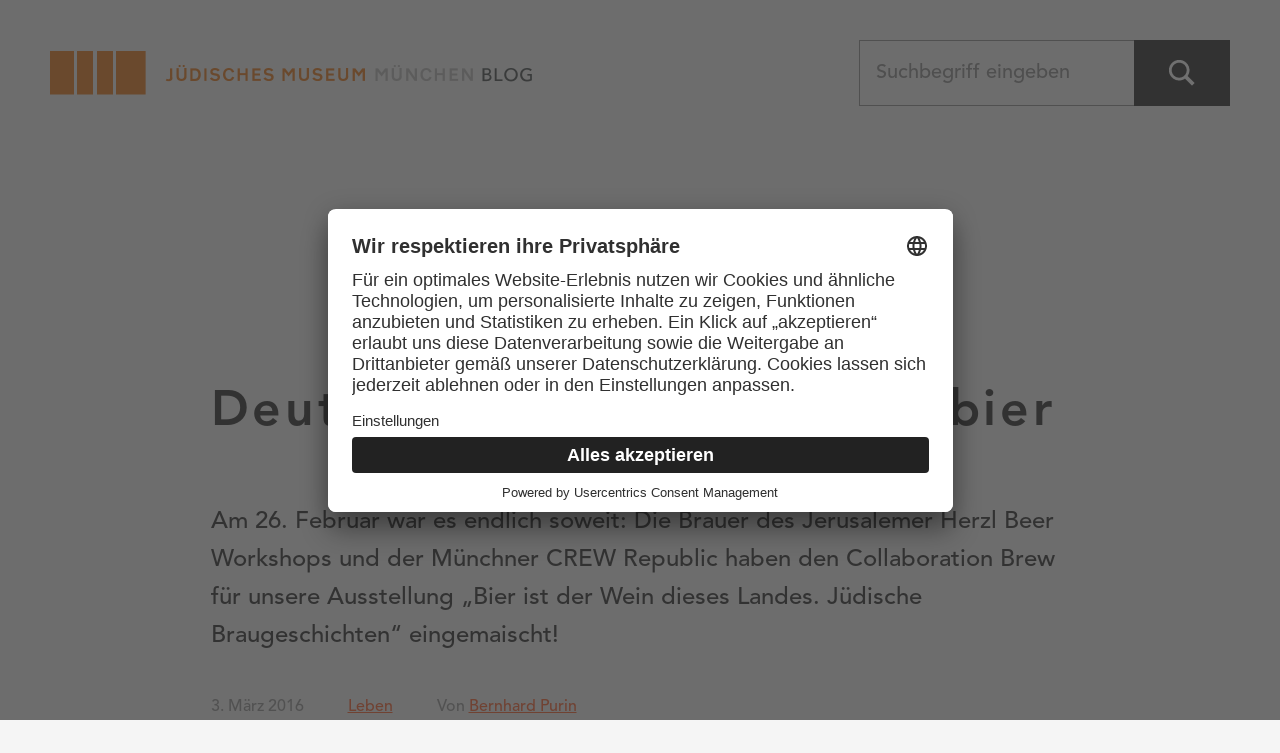

--- FILE ---
content_type: text/html; charset=UTF-8
request_url: https://blog.juedisches-museum-muenchen.de/deutsch-israelisches-dampfbier/
body_size: 14663
content:
<!DOCTYPE html>
<html lang="de-DE">


<head><style>img.lazy{min-height:1px}</style><link href="https://blog.juedisches-museum-muenchen.de/wp-content/plugins/w3-total-cache/pub/js/lazyload.min.js" as="script">
	
<!--
/**
* @license
* MyFonts Webfont Build ID 127281
*
* The fonts listed in this notice are subject to the End User License
* Agreement(s) entered into by the website owner. All other parties are
* explicitly restricted from using the Licensed Webfonts(s).
*
* You may obtain a valid license from one of MyFonts official sites.
* http://www.fonts.com
* http://www.myfonts.com
* http://www.linotype.com
*
*/
-->
<link rel="stylesheet" type="text/css" href="https://blog.juedisches-museum-muenchen.de/wp-content/webfont/MyWebfontsKit.css">


<meta charset="UTF-8">
<meta name="viewport" content="width=device-width, initial-scale=1">
<link rel="profile" href="http://gmpg.org/xfn/11">
<title>Deutsch-Israelisches Dampfbier - Blog des Jüdischen Museums München</title>

<!-- The SEO Framework von Sybre Waaijer -->
<meta name="robots" content="max-snippet:-1,max-image-preview:large,max-video-preview:-1" />
<link rel="canonical" href="https://blog.juedisches-museum-muenchen.de/deutsch-israelisches-dampfbier/" />
<meta name="description" content="Am 26. Februar war es endlich soweit: Die Brauer des Jerusalemer Herzl Beer Workshops und der Münchner CREW Republic haben den Collaboration Brew für unsere…" />
<meta property="og:type" content="article" />
<meta property="og:locale" content="de_DE" />
<meta property="og:site_name" content="Blog des Jüdischen Museums München" />
<meta property="og:title" content="Deutsch-Israelisches Dampfbier" />
<meta property="og:description" content="Am 26. Februar war es endlich soweit: Die Brauer des Jerusalemer Herzl Beer Workshops und der Münchner CREW Republic haben den Collaboration Brew für unsere Ausstellung „Bier ist der Wein dieses…" />
<meta property="og:url" content="https://blog.juedisches-museum-muenchen.de/deutsch-israelisches-dampfbier/" />
<meta property="og:image" content="https://blog.juedisches-museum-muenchen.de/wp-content/uploads/collab_brew_web__8.jpg" />
<meta property="og:image:width" content="600" />
<meta property="og:image:height" content="400" />
<meta property="article:published_time" content="2016-03-03" />
<meta name="twitter:card" content="summary" />
<meta name="twitter:site" content="@juedischemuseum" />
<meta name="twitter:title" content="Deutsch-Israelisches Dampfbier" />
<meta name="twitter:description" content="Am 26. Februar war es endlich soweit: Die Brauer des Jerusalemer Herzl Beer Workshops und der Münchner CREW Republic haben den Collaboration Brew für unsere Ausstellung „Bier ist der Wein dieses…" />
<meta name="twitter:image" content="https://blog.juedisches-museum-muenchen.de/wp-content/uploads/collab_brew_web__8.jpg" />
<script type="application/ld+json">{"@context":"https://schema.org","@graph":[{"@type":"WebSite","@id":"https://blog.juedisches-museum-muenchen.de/#/schema/WebSite","url":"https://blog.juedisches-museum-muenchen.de/","name":"Blog des Jüdischen Museums München","alternateName":"Jüdisches Museum München","description":"Jüdische Lebenswelten, Geschichte und Kultur","inLanguage":"de-DE","publisher":{"@type":"Organization","@id":"https://blog.juedisches-museum-muenchen.de/#/schema/Organization","name":"Jüdisches Museum München","url":"https://blog.juedisches-museum-muenchen.de/","logo":{"@type":"ImageObject","url":"https://blog.juedisches-museum-muenchen.de/wp-content/uploads/cropped-jmmblog_logoX2.png","contentUrl":"https://blog.juedisches-museum-muenchen.de/wp-content/uploads/cropped-jmmblog_logoX2.png","width":970,"height":88}}},{"@type":"WebPage","@id":"https://blog.juedisches-museum-muenchen.de/deutsch-israelisches-dampfbier/","url":"https://blog.juedisches-museum-muenchen.de/deutsch-israelisches-dampfbier/","name":"Deutsch-Israelisches Dampfbier - Blog des Jüdischen Museums München","description":"Am 26. Februar war es endlich soweit: Die Brauer des Jerusalemer Herzl Beer Workshops und der Münchner CREW Republic haben den Collaboration Brew für unsere…","inLanguage":"de-DE","isPartOf":{"@id":"https://blog.juedisches-museum-muenchen.de/#/schema/WebSite"},"potentialAction":{"@type":"ReadAction","target":"https://blog.juedisches-museum-muenchen.de/deutsch-israelisches-dampfbier/"},"datePublished":"2016-03-03","dateModified":"2021-11-26","author":{"@type":"Person","@id":"https://blog.juedisches-museum-muenchen.de/#/schema/Person/8a27616057c406a65d471124e5a95068","name":"Bernhard Purin"}}]}</script>
<!-- / The SEO Framework von Sybre Waaijer | 22.09ms meta | 0.32ms boot -->

<link rel="alternate" title="oEmbed (JSON)" type="application/json+oembed" href="https://blog.juedisches-museum-muenchen.de/wp-json/oembed/1.0/embed?url=https%3A%2F%2Fblog.juedisches-museum-muenchen.de%2Fdeutsch-israelisches-dampfbier%2F" />
<link rel="alternate" title="oEmbed (XML)" type="text/xml+oembed" href="https://blog.juedisches-museum-muenchen.de/wp-json/oembed/1.0/embed?url=https%3A%2F%2Fblog.juedisches-museum-muenchen.de%2Fdeutsch-israelisches-dampfbier%2F&#038;format=xml" />
<style id='wp-img-auto-sizes-contain-inline-css'>
img:is([sizes=auto i],[sizes^="auto," i]){contain-intrinsic-size:3000px 1500px}
/*# sourceURL=wp-img-auto-sizes-contain-inline-css */
</style>
<style id='wp-global-styles-inline-css'>
:root{--wp--preset--aspect-ratio--square: 1;--wp--preset--aspect-ratio--4-3: 4/3;--wp--preset--aspect-ratio--3-4: 3/4;--wp--preset--aspect-ratio--3-2: 3/2;--wp--preset--aspect-ratio--2-3: 2/3;--wp--preset--aspect-ratio--16-9: 16/9;--wp--preset--aspect-ratio--9-16: 9/16;--wp--preset--color--black: #000000;--wp--preset--color--cyan-bluish-gray: #abb8c3;--wp--preset--color--white: #ffffff;--wp--preset--color--pale-pink: #f78da7;--wp--preset--color--vivid-red: #cf2e2e;--wp--preset--color--luminous-vivid-orange: #ff6900;--wp--preset--color--luminous-vivid-amber: #fcb900;--wp--preset--color--light-green-cyan: #7bdcb5;--wp--preset--color--vivid-green-cyan: #00d084;--wp--preset--color--pale-cyan-blue: #8ed1fc;--wp--preset--color--vivid-cyan-blue: #0693e3;--wp--preset--color--vivid-purple: #9b51e0;--wp--preset--color--accent: #ff6633;--wp--preset--color--palette-1: #0a0a00;--wp--preset--color--palette-2: #2a2a20;--wp--preset--color--palette-3: #d3a978;--wp--preset--color--palette-4: #f5f0ea;--wp--preset--color--palette-5: #ffffff;--wp--preset--gradient--vivid-cyan-blue-to-vivid-purple: linear-gradient(135deg,rgb(6,147,227) 0%,rgb(155,81,224) 100%);--wp--preset--gradient--light-green-cyan-to-vivid-green-cyan: linear-gradient(135deg,rgb(122,220,180) 0%,rgb(0,208,130) 100%);--wp--preset--gradient--luminous-vivid-amber-to-luminous-vivid-orange: linear-gradient(135deg,rgb(252,185,0) 0%,rgb(255,105,0) 100%);--wp--preset--gradient--luminous-vivid-orange-to-vivid-red: linear-gradient(135deg,rgb(255,105,0) 0%,rgb(207,46,46) 100%);--wp--preset--gradient--very-light-gray-to-cyan-bluish-gray: linear-gradient(135deg,rgb(238,238,238) 0%,rgb(169,184,195) 100%);--wp--preset--gradient--cool-to-warm-spectrum: linear-gradient(135deg,rgb(74,234,220) 0%,rgb(151,120,209) 20%,rgb(207,42,186) 40%,rgb(238,44,130) 60%,rgb(251,105,98) 80%,rgb(254,248,76) 100%);--wp--preset--gradient--blush-light-purple: linear-gradient(135deg,rgb(255,206,236) 0%,rgb(152,150,240) 100%);--wp--preset--gradient--blush-bordeaux: linear-gradient(135deg,rgb(254,205,165) 0%,rgb(254,45,45) 50%,rgb(107,0,62) 100%);--wp--preset--gradient--luminous-dusk: linear-gradient(135deg,rgb(255,203,112) 0%,rgb(199,81,192) 50%,rgb(65,88,208) 100%);--wp--preset--gradient--pale-ocean: linear-gradient(135deg,rgb(255,245,203) 0%,rgb(182,227,212) 50%,rgb(51,167,181) 100%);--wp--preset--gradient--electric-grass: linear-gradient(135deg,rgb(202,248,128) 0%,rgb(113,206,126) 100%);--wp--preset--gradient--midnight: linear-gradient(135deg,rgb(2,3,129) 0%,rgb(40,116,252) 100%);--wp--preset--font-size--small: 16px;--wp--preset--font-size--medium: 20px;--wp--preset--font-size--large: 24px;--wp--preset--font-size--x-large: 42px;--wp--preset--font-size--normal: 20px;--wp--preset--font-size--extra-large: 29px;--wp--preset--font-size--huge: 72px;--wp--preset--spacing--20: 0.44rem;--wp--preset--spacing--30: 0.67rem;--wp--preset--spacing--40: 1rem;--wp--preset--spacing--50: 1.5rem;--wp--preset--spacing--60: 2.25rem;--wp--preset--spacing--70: 3.38rem;--wp--preset--spacing--80: 5.06rem;--wp--preset--shadow--natural: 6px 6px 9px rgba(0, 0, 0, 0.2);--wp--preset--shadow--deep: 12px 12px 50px rgba(0, 0, 0, 0.4);--wp--preset--shadow--sharp: 6px 6px 0px rgba(0, 0, 0, 0.2);--wp--preset--shadow--outlined: 6px 6px 0px -3px rgb(255, 255, 255), 6px 6px rgb(0, 0, 0);--wp--preset--shadow--crisp: 6px 6px 0px rgb(0, 0, 0);}:where(.is-layout-flex){gap: 0.5em;}:where(.is-layout-grid){gap: 0.5em;}:root .is-layout-flex{display: flex;}.is-layout-flex{flex-wrap: wrap;align-items: center;}.is-layout-flex > :is(*, div){margin: 0;}:root .is-layout-grid{display: grid;}.is-layout-grid > :is(*, div){margin: 0;}:where(.wp-block-columns.is-layout-flex){gap: 2em;}:where(.wp-block-columns.is-layout-grid){gap: 2em;}:where(.wp-block-post-template.is-layout-flex){gap: 1.25em;}:where(.wp-block-post-template.is-layout-grid){gap: 1.25em;}.has-black-color{color: var(--wp--preset--color--black);}.has-cyan-bluish-gray-color{color: var(--wp--preset--color--cyan-bluish-gray);}.has-white-color{color: var(--wp--preset--color--white);}.has-pale-pink-color{color: var(--wp--preset--color--pale-pink);}.has-vivid-red-color{color: var(--wp--preset--color--vivid-red);}.has-luminous-vivid-orange-color{color: var(--wp--preset--color--luminous-vivid-orange);}.has-luminous-vivid-amber-color{color: var(--wp--preset--color--luminous-vivid-amber);}.has-light-green-cyan-color{color: var(--wp--preset--color--light-green-cyan);}.has-vivid-green-cyan-color{color: var(--wp--preset--color--vivid-green-cyan);}.has-pale-cyan-blue-color{color: var(--wp--preset--color--pale-cyan-blue);}.has-vivid-cyan-blue-color{color: var(--wp--preset--color--vivid-cyan-blue);}.has-vivid-purple-color{color: var(--wp--preset--color--vivid-purple);}.has-accent-color{color: var(--wp--preset--color--accent);}.has-palette-1-color{color: var(--wp--preset--color--palette-1);}.has-palette-2-color{color: var(--wp--preset--color--palette-2);}.has-palette-3-color{color: var(--wp--preset--color--palette-3);}.has-palette-4-color{color: var(--wp--preset--color--palette-4);}.has-palette-5-color{color: var(--wp--preset--color--palette-5);}.has-black-background-color{background-color: var(--wp--preset--color--black);}.has-cyan-bluish-gray-background-color{background-color: var(--wp--preset--color--cyan-bluish-gray);}.has-white-background-color{background-color: var(--wp--preset--color--white);}.has-pale-pink-background-color{background-color: var(--wp--preset--color--pale-pink);}.has-vivid-red-background-color{background-color: var(--wp--preset--color--vivid-red);}.has-luminous-vivid-orange-background-color{background-color: var(--wp--preset--color--luminous-vivid-orange);}.has-luminous-vivid-amber-background-color{background-color: var(--wp--preset--color--luminous-vivid-amber);}.has-light-green-cyan-background-color{background-color: var(--wp--preset--color--light-green-cyan);}.has-vivid-green-cyan-background-color{background-color: var(--wp--preset--color--vivid-green-cyan);}.has-pale-cyan-blue-background-color{background-color: var(--wp--preset--color--pale-cyan-blue);}.has-vivid-cyan-blue-background-color{background-color: var(--wp--preset--color--vivid-cyan-blue);}.has-vivid-purple-background-color{background-color: var(--wp--preset--color--vivid-purple);}.has-accent-background-color{background-color: var(--wp--preset--color--accent);}.has-palette-1-background-color{background-color: var(--wp--preset--color--palette-1);}.has-palette-2-background-color{background-color: var(--wp--preset--color--palette-2);}.has-palette-3-background-color{background-color: var(--wp--preset--color--palette-3);}.has-palette-4-background-color{background-color: var(--wp--preset--color--palette-4);}.has-palette-5-background-color{background-color: var(--wp--preset--color--palette-5);}.has-black-border-color{border-color: var(--wp--preset--color--black);}.has-cyan-bluish-gray-border-color{border-color: var(--wp--preset--color--cyan-bluish-gray);}.has-white-border-color{border-color: var(--wp--preset--color--white);}.has-pale-pink-border-color{border-color: var(--wp--preset--color--pale-pink);}.has-vivid-red-border-color{border-color: var(--wp--preset--color--vivid-red);}.has-luminous-vivid-orange-border-color{border-color: var(--wp--preset--color--luminous-vivid-orange);}.has-luminous-vivid-amber-border-color{border-color: var(--wp--preset--color--luminous-vivid-amber);}.has-light-green-cyan-border-color{border-color: var(--wp--preset--color--light-green-cyan);}.has-vivid-green-cyan-border-color{border-color: var(--wp--preset--color--vivid-green-cyan);}.has-pale-cyan-blue-border-color{border-color: var(--wp--preset--color--pale-cyan-blue);}.has-vivid-cyan-blue-border-color{border-color: var(--wp--preset--color--vivid-cyan-blue);}.has-vivid-purple-border-color{border-color: var(--wp--preset--color--vivid-purple);}.has-accent-border-color{border-color: var(--wp--preset--color--accent);}.has-palette-1-border-color{border-color: var(--wp--preset--color--palette-1);}.has-palette-2-border-color{border-color: var(--wp--preset--color--palette-2);}.has-palette-3-border-color{border-color: var(--wp--preset--color--palette-3);}.has-palette-4-border-color{border-color: var(--wp--preset--color--palette-4);}.has-palette-5-border-color{border-color: var(--wp--preset--color--palette-5);}.has-vivid-cyan-blue-to-vivid-purple-gradient-background{background: var(--wp--preset--gradient--vivid-cyan-blue-to-vivid-purple);}.has-light-green-cyan-to-vivid-green-cyan-gradient-background{background: var(--wp--preset--gradient--light-green-cyan-to-vivid-green-cyan);}.has-luminous-vivid-amber-to-luminous-vivid-orange-gradient-background{background: var(--wp--preset--gradient--luminous-vivid-amber-to-luminous-vivid-orange);}.has-luminous-vivid-orange-to-vivid-red-gradient-background{background: var(--wp--preset--gradient--luminous-vivid-orange-to-vivid-red);}.has-very-light-gray-to-cyan-bluish-gray-gradient-background{background: var(--wp--preset--gradient--very-light-gray-to-cyan-bluish-gray);}.has-cool-to-warm-spectrum-gradient-background{background: var(--wp--preset--gradient--cool-to-warm-spectrum);}.has-blush-light-purple-gradient-background{background: var(--wp--preset--gradient--blush-light-purple);}.has-blush-bordeaux-gradient-background{background: var(--wp--preset--gradient--blush-bordeaux);}.has-luminous-dusk-gradient-background{background: var(--wp--preset--gradient--luminous-dusk);}.has-pale-ocean-gradient-background{background: var(--wp--preset--gradient--pale-ocean);}.has-electric-grass-gradient-background{background: var(--wp--preset--gradient--electric-grass);}.has-midnight-gradient-background{background: var(--wp--preset--gradient--midnight);}.has-small-font-size{font-size: var(--wp--preset--font-size--small);}.has-medium-font-size{font-size: var(--wp--preset--font-size--medium);}.has-large-font-size{font-size: var(--wp--preset--font-size--large);}.has-x-large-font-size{font-size: var(--wp--preset--font-size--x-large);}.has-normal-font-size{font-size: var(--wp--preset--font-size--normal);}.has-extra-large-font-size{font-size: var(--wp--preset--font-size--extra-large);}.has-huge-font-size{font-size: var(--wp--preset--font-size--huge);}
/*# sourceURL=wp-global-styles-inline-css */
</style>
<link rel='stylesheet' id='sbi_styles-css' href='https://blog.juedisches-museum-muenchen.de/wp-content/plugins/instagram-feed/css/sbi-styles.min.css?ver=6.10.0' media='all' />
<style id='wp-block-library-inline-css'>
:root{--wp-block-synced-color:#7a00df;--wp-block-synced-color--rgb:122,0,223;--wp-bound-block-color:var(--wp-block-synced-color);--wp-editor-canvas-background:#ddd;--wp-admin-theme-color:#007cba;--wp-admin-theme-color--rgb:0,124,186;--wp-admin-theme-color-darker-10:#006ba1;--wp-admin-theme-color-darker-10--rgb:0,107,160.5;--wp-admin-theme-color-darker-20:#005a87;--wp-admin-theme-color-darker-20--rgb:0,90,135;--wp-admin-border-width-focus:2px}@media (min-resolution:192dpi){:root{--wp-admin-border-width-focus:1.5px}}.wp-element-button{cursor:pointer}:root .has-very-light-gray-background-color{background-color:#eee}:root .has-very-dark-gray-background-color{background-color:#313131}:root .has-very-light-gray-color{color:#eee}:root .has-very-dark-gray-color{color:#313131}:root .has-vivid-green-cyan-to-vivid-cyan-blue-gradient-background{background:linear-gradient(135deg,#00d084,#0693e3)}:root .has-purple-crush-gradient-background{background:linear-gradient(135deg,#34e2e4,#4721fb 50%,#ab1dfe)}:root .has-hazy-dawn-gradient-background{background:linear-gradient(135deg,#faaca8,#dad0ec)}:root .has-subdued-olive-gradient-background{background:linear-gradient(135deg,#fafae1,#67a671)}:root .has-atomic-cream-gradient-background{background:linear-gradient(135deg,#fdd79a,#004a59)}:root .has-nightshade-gradient-background{background:linear-gradient(135deg,#330968,#31cdcf)}:root .has-midnight-gradient-background{background:linear-gradient(135deg,#020381,#2874fc)}:root{--wp--preset--font-size--normal:16px;--wp--preset--font-size--huge:42px}.has-regular-font-size{font-size:1em}.has-larger-font-size{font-size:2.625em}.has-normal-font-size{font-size:var(--wp--preset--font-size--normal)}.has-huge-font-size{font-size:var(--wp--preset--font-size--huge)}.has-text-align-center{text-align:center}.has-text-align-left{text-align:left}.has-text-align-right{text-align:right}.has-fit-text{white-space:nowrap!important}#end-resizable-editor-section{display:none}.aligncenter{clear:both}.items-justified-left{justify-content:flex-start}.items-justified-center{justify-content:center}.items-justified-right{justify-content:flex-end}.items-justified-space-between{justify-content:space-between}.screen-reader-text{border:0;clip-path:inset(50%);height:1px;margin:-1px;overflow:hidden;padding:0;position:absolute;width:1px;word-wrap:normal!important}.screen-reader-text:focus{background-color:#ddd;clip-path:none;color:#444;display:block;font-size:1em;height:auto;left:5px;line-height:normal;padding:15px 23px 14px;text-decoration:none;top:5px;width:auto;z-index:100000}html :where(.has-border-color){border-style:solid}html :where([style*=border-top-color]){border-top-style:solid}html :where([style*=border-right-color]){border-right-style:solid}html :where([style*=border-bottom-color]){border-bottom-style:solid}html :where([style*=border-left-color]){border-left-style:solid}html :where([style*=border-width]){border-style:solid}html :where([style*=border-top-width]){border-top-style:solid}html :where([style*=border-right-width]){border-right-style:solid}html :where([style*=border-bottom-width]){border-bottom-style:solid}html :where([style*=border-left-width]){border-left-style:solid}html :where(img[class*=wp-image-]){height:auto;max-width:100%}:where(figure){margin:0 0 1em}html :where(.is-position-sticky){--wp-admin--admin-bar--position-offset:var(--wp-admin--admin-bar--height,0px)}@media screen and (max-width:600px){html :where(.is-position-sticky){--wp-admin--admin-bar--position-offset:0px}}

/*# sourceURL=wp-block-library-inline-css */
</style><style id='global-styles-inline-css'>
:root{--wp--preset--aspect-ratio--square: 1;--wp--preset--aspect-ratio--4-3: 4/3;--wp--preset--aspect-ratio--3-4: 3/4;--wp--preset--aspect-ratio--3-2: 3/2;--wp--preset--aspect-ratio--2-3: 2/3;--wp--preset--aspect-ratio--16-9: 16/9;--wp--preset--aspect-ratio--9-16: 9/16;--wp--preset--color--black: #000000;--wp--preset--color--cyan-bluish-gray: #abb8c3;--wp--preset--color--white: #ffffff;--wp--preset--color--pale-pink: #f78da7;--wp--preset--color--vivid-red: #cf2e2e;--wp--preset--color--luminous-vivid-orange: #ff6900;--wp--preset--color--luminous-vivid-amber: #fcb900;--wp--preset--color--light-green-cyan: #7bdcb5;--wp--preset--color--vivid-green-cyan: #00d084;--wp--preset--color--pale-cyan-blue: #8ed1fc;--wp--preset--color--vivid-cyan-blue: #0693e3;--wp--preset--color--vivid-purple: #9b51e0;--wp--preset--color--accent: #ff6633;--wp--preset--color--palette-1: #0a0a00;--wp--preset--color--palette-2: #2a2a20;--wp--preset--color--palette-3: #d3a978;--wp--preset--color--palette-4: #f5f0ea;--wp--preset--color--palette-5: #ffffff;--wp--preset--gradient--vivid-cyan-blue-to-vivid-purple: linear-gradient(135deg,rgb(6,147,227) 0%,rgb(155,81,224) 100%);--wp--preset--gradient--light-green-cyan-to-vivid-green-cyan: linear-gradient(135deg,rgb(122,220,180) 0%,rgb(0,208,130) 100%);--wp--preset--gradient--luminous-vivid-amber-to-luminous-vivid-orange: linear-gradient(135deg,rgb(252,185,0) 0%,rgb(255,105,0) 100%);--wp--preset--gradient--luminous-vivid-orange-to-vivid-red: linear-gradient(135deg,rgb(255,105,0) 0%,rgb(207,46,46) 100%);--wp--preset--gradient--very-light-gray-to-cyan-bluish-gray: linear-gradient(135deg,rgb(238,238,238) 0%,rgb(169,184,195) 100%);--wp--preset--gradient--cool-to-warm-spectrum: linear-gradient(135deg,rgb(74,234,220) 0%,rgb(151,120,209) 20%,rgb(207,42,186) 40%,rgb(238,44,130) 60%,rgb(251,105,98) 80%,rgb(254,248,76) 100%);--wp--preset--gradient--blush-light-purple: linear-gradient(135deg,rgb(255,206,236) 0%,rgb(152,150,240) 100%);--wp--preset--gradient--blush-bordeaux: linear-gradient(135deg,rgb(254,205,165) 0%,rgb(254,45,45) 50%,rgb(107,0,62) 100%);--wp--preset--gradient--luminous-dusk: linear-gradient(135deg,rgb(255,203,112) 0%,rgb(199,81,192) 50%,rgb(65,88,208) 100%);--wp--preset--gradient--pale-ocean: linear-gradient(135deg,rgb(255,245,203) 0%,rgb(182,227,212) 50%,rgb(51,167,181) 100%);--wp--preset--gradient--electric-grass: linear-gradient(135deg,rgb(202,248,128) 0%,rgb(113,206,126) 100%);--wp--preset--gradient--midnight: linear-gradient(135deg,rgb(2,3,129) 0%,rgb(40,116,252) 100%);--wp--preset--font-size--small: 16px;--wp--preset--font-size--medium: 20px;--wp--preset--font-size--large: 24px;--wp--preset--font-size--x-large: 42px;--wp--preset--font-size--normal: 20px;--wp--preset--font-size--extra-large: 29px;--wp--preset--font-size--huge: 72px;--wp--preset--spacing--20: 0.44rem;--wp--preset--spacing--30: 0.67rem;--wp--preset--spacing--40: 1rem;--wp--preset--spacing--50: 1.5rem;--wp--preset--spacing--60: 2.25rem;--wp--preset--spacing--70: 3.38rem;--wp--preset--spacing--80: 5.06rem;--wp--preset--shadow--natural: 6px 6px 9px rgba(0, 0, 0, 0.2);--wp--preset--shadow--deep: 12px 12px 50px rgba(0, 0, 0, 0.4);--wp--preset--shadow--sharp: 6px 6px 0px rgba(0, 0, 0, 0.2);--wp--preset--shadow--outlined: 6px 6px 0px -3px rgb(255, 255, 255), 6px 6px rgb(0, 0, 0);--wp--preset--shadow--crisp: 6px 6px 0px rgb(0, 0, 0);}:where(.is-layout-flex){gap: 0.5em;}:where(.is-layout-grid){gap: 0.5em;}body .is-layout-flex{display: flex;}.is-layout-flex{flex-wrap: wrap;align-items: center;}.is-layout-flex > :is(*, div){margin: 0;}body .is-layout-grid{display: grid;}.is-layout-grid > :is(*, div){margin: 0;}:where(.wp-block-columns.is-layout-flex){gap: 2em;}:where(.wp-block-columns.is-layout-grid){gap: 2em;}:where(.wp-block-post-template.is-layout-flex){gap: 1.25em;}:where(.wp-block-post-template.is-layout-grid){gap: 1.25em;}.has-black-color{color: var(--wp--preset--color--black) !important;}.has-cyan-bluish-gray-color{color: var(--wp--preset--color--cyan-bluish-gray) !important;}.has-white-color{color: var(--wp--preset--color--white) !important;}.has-pale-pink-color{color: var(--wp--preset--color--pale-pink) !important;}.has-vivid-red-color{color: var(--wp--preset--color--vivid-red) !important;}.has-luminous-vivid-orange-color{color: var(--wp--preset--color--luminous-vivid-orange) !important;}.has-luminous-vivid-amber-color{color: var(--wp--preset--color--luminous-vivid-amber) !important;}.has-light-green-cyan-color{color: var(--wp--preset--color--light-green-cyan) !important;}.has-vivid-green-cyan-color{color: var(--wp--preset--color--vivid-green-cyan) !important;}.has-pale-cyan-blue-color{color: var(--wp--preset--color--pale-cyan-blue) !important;}.has-vivid-cyan-blue-color{color: var(--wp--preset--color--vivid-cyan-blue) !important;}.has-vivid-purple-color{color: var(--wp--preset--color--vivid-purple) !important;}.has-accent-color{color: var(--wp--preset--color--accent) !important;}.has-palette-1-color{color: var(--wp--preset--color--palette-1) !important;}.has-palette-2-color{color: var(--wp--preset--color--palette-2) !important;}.has-palette-3-color{color: var(--wp--preset--color--palette-3) !important;}.has-palette-4-color{color: var(--wp--preset--color--palette-4) !important;}.has-palette-5-color{color: var(--wp--preset--color--palette-5) !important;}.has-black-background-color{background-color: var(--wp--preset--color--black) !important;}.has-cyan-bluish-gray-background-color{background-color: var(--wp--preset--color--cyan-bluish-gray) !important;}.has-white-background-color{background-color: var(--wp--preset--color--white) !important;}.has-pale-pink-background-color{background-color: var(--wp--preset--color--pale-pink) !important;}.has-vivid-red-background-color{background-color: var(--wp--preset--color--vivid-red) !important;}.has-luminous-vivid-orange-background-color{background-color: var(--wp--preset--color--luminous-vivid-orange) !important;}.has-luminous-vivid-amber-background-color{background-color: var(--wp--preset--color--luminous-vivid-amber) !important;}.has-light-green-cyan-background-color{background-color: var(--wp--preset--color--light-green-cyan) !important;}.has-vivid-green-cyan-background-color{background-color: var(--wp--preset--color--vivid-green-cyan) !important;}.has-pale-cyan-blue-background-color{background-color: var(--wp--preset--color--pale-cyan-blue) !important;}.has-vivid-cyan-blue-background-color{background-color: var(--wp--preset--color--vivid-cyan-blue) !important;}.has-vivid-purple-background-color{background-color: var(--wp--preset--color--vivid-purple) !important;}.has-accent-background-color{background-color: var(--wp--preset--color--accent) !important;}.has-palette-1-background-color{background-color: var(--wp--preset--color--palette-1) !important;}.has-palette-2-background-color{background-color: var(--wp--preset--color--palette-2) !important;}.has-palette-3-background-color{background-color: var(--wp--preset--color--palette-3) !important;}.has-palette-4-background-color{background-color: var(--wp--preset--color--palette-4) !important;}.has-palette-5-background-color{background-color: var(--wp--preset--color--palette-5) !important;}.has-black-border-color{border-color: var(--wp--preset--color--black) !important;}.has-cyan-bluish-gray-border-color{border-color: var(--wp--preset--color--cyan-bluish-gray) !important;}.has-white-border-color{border-color: var(--wp--preset--color--white) !important;}.has-pale-pink-border-color{border-color: var(--wp--preset--color--pale-pink) !important;}.has-vivid-red-border-color{border-color: var(--wp--preset--color--vivid-red) !important;}.has-luminous-vivid-orange-border-color{border-color: var(--wp--preset--color--luminous-vivid-orange) !important;}.has-luminous-vivid-amber-border-color{border-color: var(--wp--preset--color--luminous-vivid-amber) !important;}.has-light-green-cyan-border-color{border-color: var(--wp--preset--color--light-green-cyan) !important;}.has-vivid-green-cyan-border-color{border-color: var(--wp--preset--color--vivid-green-cyan) !important;}.has-pale-cyan-blue-border-color{border-color: var(--wp--preset--color--pale-cyan-blue) !important;}.has-vivid-cyan-blue-border-color{border-color: var(--wp--preset--color--vivid-cyan-blue) !important;}.has-vivid-purple-border-color{border-color: var(--wp--preset--color--vivid-purple) !important;}.has-accent-border-color{border-color: var(--wp--preset--color--accent) !important;}.has-palette-1-border-color{border-color: var(--wp--preset--color--palette-1) !important;}.has-palette-2-border-color{border-color: var(--wp--preset--color--palette-2) !important;}.has-palette-3-border-color{border-color: var(--wp--preset--color--palette-3) !important;}.has-palette-4-border-color{border-color: var(--wp--preset--color--palette-4) !important;}.has-palette-5-border-color{border-color: var(--wp--preset--color--palette-5) !important;}.has-vivid-cyan-blue-to-vivid-purple-gradient-background{background: var(--wp--preset--gradient--vivid-cyan-blue-to-vivid-purple) !important;}.has-light-green-cyan-to-vivid-green-cyan-gradient-background{background: var(--wp--preset--gradient--light-green-cyan-to-vivid-green-cyan) !important;}.has-luminous-vivid-amber-to-luminous-vivid-orange-gradient-background{background: var(--wp--preset--gradient--luminous-vivid-amber-to-luminous-vivid-orange) !important;}.has-luminous-vivid-orange-to-vivid-red-gradient-background{background: var(--wp--preset--gradient--luminous-vivid-orange-to-vivid-red) !important;}.has-very-light-gray-to-cyan-bluish-gray-gradient-background{background: var(--wp--preset--gradient--very-light-gray-to-cyan-bluish-gray) !important;}.has-cool-to-warm-spectrum-gradient-background{background: var(--wp--preset--gradient--cool-to-warm-spectrum) !important;}.has-blush-light-purple-gradient-background{background: var(--wp--preset--gradient--blush-light-purple) !important;}.has-blush-bordeaux-gradient-background{background: var(--wp--preset--gradient--blush-bordeaux) !important;}.has-luminous-dusk-gradient-background{background: var(--wp--preset--gradient--luminous-dusk) !important;}.has-pale-ocean-gradient-background{background: var(--wp--preset--gradient--pale-ocean) !important;}.has-electric-grass-gradient-background{background: var(--wp--preset--gradient--electric-grass) !important;}.has-midnight-gradient-background{background: var(--wp--preset--gradient--midnight) !important;}.has-small-font-size{font-size: var(--wp--preset--font-size--small) !important;}.has-medium-font-size{font-size: var(--wp--preset--font-size--medium) !important;}.has-large-font-size{font-size: var(--wp--preset--font-size--large) !important;}.has-x-large-font-size{font-size: var(--wp--preset--font-size--x-large) !important;}.has-normal-font-size{font-size: var(--wp--preset--font-size--normal) !important;}.has-extra-large-font-size{font-size: var(--wp--preset--font-size--extra-large) !important;}.has-huge-font-size{font-size: var(--wp--preset--font-size--huge) !important;}
/*# sourceURL=global-styles-inline-css */
</style>

<style id='classic-theme-styles-inline-css'>
/*! This file is auto-generated */
.wp-block-button__link{color:#fff;background-color:#32373c;border-radius:9999px;box-shadow:none;text-decoration:none;padding:calc(.667em + 2px) calc(1.333em + 2px);font-size:1.125em}.wp-block-file__button{background:#32373c;color:#fff;text-decoration:none}
/*# sourceURL=/wp-includes/css/classic-themes.min.css */
</style>
<link rel='stylesheet' id='taxopress-frontend-css-css' href='https://blog.juedisches-museum-muenchen.de/wp-content/plugins/simple-tags/assets/frontend/css/frontend.css?ver=3.43.0' media='all' />
<link rel='stylesheet' id='eimear-global-css' href='https://blog.juedisches-museum-muenchen.de/wp-content/themes/eimear/assets/css/global.css?ver=v1.3.1' media='screen' />
<style id='eimear-inline-css'>
/* START CSS variables */
:root { 
--custom_logo_height: 44px; --color_accent: #ff6633; --color_button_background: #333333; --color_button_hover_background: #333333; --color_header_background: #f5f5f5; --color_content_background: #ffffff; --color_content_text: #333333; --color_content_border: rgba(51,51,51,var(--border_opacity)); --color_content_headings: #333333; --color_footer_background: #f5f5f5; --color_footer_text: #333333; --color_footer_border: rgba(51,51,51,var(--border_opacity)); --color_footer_link: #333333; --layout_width_content: 1392px; --layout_width_entry_content: 859px; --typography_size_html: 20px; --typography_font_global: AvenirPro65Medium, sans-serif; --typography_font_headings: AvenirPro85Heavy, sans-serif; --typography_font_site_title: AvenirPro85Heavy, sans-serif;
}
/* END CSS variables */
/*# sourceURL=eimear-inline-css */
</style>
<link rel='stylesheet' id='eimear-stylesheet-css' href='https://blog.juedisches-museum-muenchen.de/wp-content/themes/eimear-child/style.css?ver=1.0.0' media='all' />
<script src="https://blog.juedisches-museum-muenchen.de/wp-includes/js/jquery/jquery.min.js?ver=3.7.1" id="jquery-core-js"></script>
<script src="https://blog.juedisches-museum-muenchen.de/wp-includes/js/jquery/jquery-migrate.min.js?ver=3.4.1" id="jquery-migrate-js"></script>
<script id="sbi_scripts-js-extra">
var sb_instagram_js_options = {"font_method":"svg","resized_url":"https://blog.juedisches-museum-muenchen.de/wp-content/uploads/sb-instagram-feed-images/","placeholder":"https://blog.juedisches-museum-muenchen.de/wp-content/plugins/instagram-feed/img/placeholder.png","ajax_url":"https://blog.juedisches-museum-muenchen.de/wp-admin/admin-ajax.php"};
//# sourceURL=sbi_scripts-js-extra
</script>
<script src="https://blog.juedisches-museum-muenchen.de/wp-content/plugins/instagram-feed/js/sbi-scripts.min.js?ver=6.10.0" id="sbi_scripts-js"></script>
<script id="contexlabs_support_errors_js-js-extra">
var contexlabs_support_errors = {"ajaxurl":"https://blog.juedisches-museum-muenchen.de/wp-admin/admin-ajax.php","error_count":"0"};
//# sourceURL=contexlabs_support_errors_js-js-extra
</script>
<script src="https://blog.juedisches-museum-muenchen.de/wp-content/plugins/contexlabs-support/js/contexlabs-errors.min.js?ver=0.1" id="contexlabs_support_errors_js-js"></script>
<script src="https://blog.juedisches-museum-muenchen.de/wp-content/plugins/simple-tags/assets/frontend/js/frontend.js?ver=3.43.0" id="taxopress-frontend-js-js"></script>
<script id="a11y-menu-js-extra">
var a11yMenuConfig = {"mode":["esc","button"],"menu_selector":".toggle-sub-menus","button_attributes":{"class":"button-toggle-sub-menu","aria-label":{"collapse":"Collapse menu: %s","expand":"Expand menu: %s"}}};
//# sourceURL=a11y-menu-js-extra
</script>
<script src="https://blog.juedisches-museum-muenchen.de/wp-content/themes/eimear/vendor/a11y-menu/a11y-menu.dist.min.js?ver=v1.3.1" id="a11y-menu-js"></script>
<link rel="https://api.w.org/" href="https://blog.juedisches-museum-muenchen.de/wp-json/" /><link rel="alternate" title="JSON" type="application/json" href="https://blog.juedisches-museum-muenchen.de/wp-json/wp/v2/posts/4127" /><link rel="preconnect" href="//app.usercentrics.eu">
<link rel="preconnect" href="//api.usercentrics.eu">
<link rel="preload" href="//app.usercentrics.eu/browser-ui/latest/loader.js" as="script">
<script id="usercentrics-cmp" src="https://app.usercentrics.eu/browser-ui/latest/loader.js" data-settings-id="HozJd8AMG" async></script>
<script type="application/javascript" src="https://privacy-proxy.usercentrics.eu/latest/uc-block.bundle.js"></script>

<!-- Copyright (c) 2000-2021 etracker GmbH. All rights reserved. -->
<!-- This material may not be reproduced, displayed, modified or distributed -->
<!-- without the express prior written permission of the copyright holder. -->
<!-- etracker tracklet 5.0 -->
<script type="text/plain" data-usercentrics="etracker">
var et_areas = "Blog";
</script>
<script id="_etLoader" type="text/javascript" charset="UTF-8" data-block-cookies="true" data-respect-dnt="true" data-secure-code="Mmb3sb" src="//code.etracker.com/code/e.js" async></script>
<!-- etracker tracklet 5.0 end --><link rel="preload" id="eimear-content-preload" href="https://blog.juedisches-museum-muenchen.de/wp-content/themes/eimear/assets/css/content.css?ver=v1.3.1" as="style">
<link rel="preload" id="eimear-blocks-preload" href="https://blog.juedisches-museum-muenchen.de/wp-content/themes/eimear/assets/css/blocks.css?ver=v1.3.1" as="style">
<link rel="icon" href="https://blog.juedisches-museum-muenchen.de/wp-content/uploads/cropped-favicon-32x32.png" sizes="32x32" />
<link rel="icon" href="https://blog.juedisches-museum-muenchen.de/wp-content/uploads/cropped-favicon-192x192.png" sizes="192x192" />
<link rel="apple-touch-icon" href="https://blog.juedisches-museum-muenchen.de/wp-content/uploads/cropped-favicon-180x180.png" />
<meta name="msapplication-TileImage" content="https://blog.juedisches-museum-muenchen.de/wp-content/uploads/cropped-favicon-270x270.png" />
		<style id="wp-custom-css">
			/* MYFONTS */
.AvenirPro95Black {
	font-family: AvenirPro95Black;
	font-weight: normal;
	font-style: normal;
}
.AvenirPro65Medium {
	font-family: AvenirPro65Medium;
	font-weight: normal;
	font-style: normal;
}
.AvenirPro85Heavy {
	font-family: AvenirPro85Heavy;
	font-weight: normal;
	font-style: normal;
}
/* TYPO */
h1, h2, h3, h4, h5 {
	text-transform: none;
}
h2.small {
	font-size: 1.6em;
}

.page-title {
	padding-bottom: 1.6em;
}
.entry-title.page-title {
	padding-top: 1.6em;
	padding-bottom: .4em;
}
input {
	border: 1px solid #979797;
	padding: .8em;
}
.search-form.has-submit-with-icon .search-field, .search-form.has-submit-with-icon [type="search"], form[role="search"].has-submit-with-icon .search-field, form[role="search"].has-submit-with-icon [type="search"] {
    padding-right: 6em;
}
.search-form.has-submit-with-icon [type="submit"], form[role="search"].has-submit-with-icon [type="submit"] {
	background-color: #333;
	width: 6em;
	padding: 1em;
}
.svg-icon, form[role="search"] .svg-icon {
	color: #fff;
}

.svg-icon {
	color: #ed7e21;
}

::placeholder {
	line-height: inherit;
	color: #717171;
}
/* CAT NAVIGATION */
.custom-menu-class li {
	display: inline;
	list-style-type: none;
	margin: 0 20px 0 20px;
	font-size: 1.1em;
}
.custom-menu-class li a {
	color: #333;
}
.custom-menu-class li.current-menu-item a, .custom-menu-class li.current-post-parent a {
	color: #ff6633;
}
.custom-menu-class ul {
	margin: 0;
}
/* POST GRID */
.posts .entry-meta {
    margin-top: 0rem !important;
}
/* AD INSERTER */
.code-block, .code-block.code-block-standard-width, .code-block.code-block-full-width-instagram-feed {
	  display: -webkit-box;
    display: -ms-flexbox;
    display: flex;
    -webkit-box-orient: vertical;
    -webkit-box-direction: normal;
    -ms-flex-direction: column;
    flex-direction: column;
    width: calc( 100% - var(--posts_list_gap));
    margin: var(--posts_list_gap) calc( var(--posts_list_gap) / 2);
}
.code-block-default.code-block-full-width-instagram-feed, .code-block-default.code-block-full-width-exhibition {
	margin: 0 auto;
	margin-bottom: 40px;
}
.code-block-default.code-block-full-width-exhibition {
	background-color: #F5F5F5;
	margin-top: 40px;
}
.code-block-full-width-instagram-feed, .code-block-full-width-exhibition {
		width: calc( 100% - var(--posts_list_gap));
		max-width: calc( 100% - var(--posts_list_gap));
	}
/* MEDIA QUERY SIZES */
@media only screen and (max-width: 767px) {
	.code-block-standard-width {
		width: calc( 100% - var(--posts_list_gap));
    max-width: calc( 100% - var(--posts_list_gap));
	}
	.code-block-full-width-instagram-feed, .code-block-full-width-exhibition {
		padding: 20px 20px 10px 20px;
	}
	.site-header-content > .search-form {
		display:none;
	}
	.site-header .custom-logo {
		max-width: 100%;
	}
	.nl2go-widget {
		max-width: 100%;
	}
}
@media only screen and (min-width: 768px) {		.code-block-standard-width {
		width: calc( 50% - var(--posts_list_gap));
    max-width: calc( 50% - var(--posts_list_gap));
	}
	.code-block-full-width-instagram-feed, .code-block-full-width-exhibition {
		padding: 40px 40px 20px 40px;
	}
}
@media only screen and (min-width: 1280px) {	
	.code-block-standard-width {
		width: calc( 33.33% - var(--posts_list_gap));
    max-width: calc( 33.33% - var(--posts_list_gap));
	}
	.code-block-full-width-exhibition {
		padding: 80px 80px 40px 80px;
	}
	.code-block-full-width-instagram-feed {
		padding: 80px 0px 80px 0px;
	}
}
@media only screen and (min-width: 630px) {
	/* NEWSLETTER */
	.nl2go-widget {
		display: flex;
		margin: 0 auto;
		width: 600px;
	}
	.nl_columnleft {
		display: none;
	}
	.nl_container{
		display: flex;
		align-items: flex-end;
	}
	.nl_input {
		border-radius: 0 !important;
		height: 60px;
		width: 320px;
		font-size: .8em;
	}
	.nl_button {
		border-radius: 0 !important;
		min-width: 150px;
		width: 280px;
		height: 60px;
		font-size: .8em;
	}	
}
.sp-pcp-post .sp-pcp-title a {
	font-size: 1.44em;
	line-height: 1.25em;
	padding-top: 20px;
}
/* GRAU NACH UNTEN */
.page-header {
	background-color: #F5F5F5;
	padding-bottom: 6vh !important;
	margin-bottom: 0 !important;
}
.obengrau {
	margin-left: calc( 50% - 50vw + ( var(--scrollbar_width) / 2 ));
	width: calc( 100vw - var(--scrollbar_width));
	height: 160px;
	background-color: #F5F5F5;
}
.posts-list {
	margin-top: -160px !important;
}
@media only screen and (min-width: 1200px) {
	.introbild {
		margin-left: -10%;
		width: 120%;
	}
}
.introbild {
	margin-top: -140px;
	padding-bottom: 6vh;
}
.introcaption {
	color: #999;
}
/* ENTRY HEADER */
.entry-header-text {
	text-align: left;
}
.entry-meta {
	font-size: .8em;
	font-style: normal !important;
	color: #999;
}
.entry-meta-item:not(:first-child)::before {
	content: '' !important;
	padding-right: 20px;
}
.entry-meta a {
	color: #ff6633 !important;
	text-decoration: underline !important;
}
.entry-meta .svg-icon {
	display: none;
}
/* BEITRAGSBILD - ARTIKEL DETAIL */
.introbild img {
	width: 100%;
}
.introcaption {
	font-size: .8em;
	margin-top: .8em;
}
.wp-block-image figcaption {
	text-align: left;
}

/* FOOTER */
.sr-only {
    position: absolute;
    overflow: hidden;
    clip: rect(0,0,0,0);
    width: 1px;
    height: 1px;
    margin: -1px;
    padding: 0;
    border: 0;
}
.menu-footer > li > a {
	text-transform: none;
}
.menu-footer {
	display: inline-flex;
}
.menu-footer > li, .menu-footer > li:not(:last-child) {
	margin: 0 .8em 0 .8em;
}
.site-info-content {
	display: block;
}
.site-footer-content .site-branding {
	display: none;
}
.site-footer {
	text-align: center;
}

/* Schriftgröße Footer Menue anpassen */
.menu-footer li a {
    font-size: 14px; /* Diesen Wert nach Bedarf anpassen */
    text-decoration: none !important; /* Entfernt Unterstreichungen von Links */
}

div.socialclaim {
	margin-top: 4em;
	margin-bottom: 4em;
}
div.socialicons a {
	margin: 0 .8em 0 .8em;
}
div.socialicons a.diewebsite:after {
	content:url(https://blog.juedisches-museum-muenchen.de/wp-content/uploads/website.svg);
	display: inline-block;
	align-content: center top no-repeat;
	width: 40px;
}
div.socialicons a.facebook:after {
	content:url(https://blog.juedisches-museum-muenchen.de/wp-content/uploads/facebook.svg);
	display: inline-block;
	align-content: center top no-repeat;
	width: 40px;
}
div.socialicons a.twitter:after {
	content:url(https://blog.juedisches-museum-muenchen.de/wp-content/uploads/twitter.svg);
	display: inline-block;
	align-content: center top no-repeat;
	width: 40px;
}
div.socialicons a.instagram:after {
	content:url(https://blog.juedisches-museum-muenchen.de/wp-content/uploads/instagram.svg);
	display: inline-block;
	align-content: center top no-repeat;
	width: 40px;
}
div.socialicons a.vimeo:after {
	content:url(https://blog.juedisches-museum-muenchen.de/wp-content/uploads/vimeo.svg);
	display: inline-block;
	align-content: center top no-repeat;
	width: 40px;
}
div.socialicons a.youtube:after {
	content:url(https://blog.juedisches-museum-muenchen.de/wp-content/uploads/youtube.svg);
	display: inline-block;
	align-content: center top no-repeat;
	width: 40px;
}
div.socialicons a.soundcloud:after {
	content:url(https://blog.juedisches-museum-muenchen.de/wp-content/uploads/soundcloud.svg);
	display: inline-block;
	align-content: center top no-repeat;
	width: 40px;
}
.newsletter_abo {
	margin:80px 0 70px 0;
}
.footer-navigation .current-menu-item > a:before {
	content: '';
	margin: 0;
}
.footer-navigation .current-menu-item > a {
	color: #ff6633;
}
.site-footer-section {
	border-color: #F5F5F5;	
}
.site-info-section {
	background-color: #fff;	
}
.museumcredit {
	width: 100%;
	background-color: #fff;
	padding-top: 1.5em;
}
.stadtlogo {
	content:url(https://blog.juedisches-museum-muenchen.de/wp-content/uploads/jmmblog_kindl.svg);
	width: 40px;
	margin-right: 40px;
	display: inline-block;
	vertical-align: middle;
	padding-top: .5em;
	padding-bottom: .5em
}
/* Suche 
.site-main > .search-form, .site-main > form[role="search"] {
	display: none;
}

.site-header-content>.form-search, .site-header-content>.search-form, .site-header-content>form[role=search] {
    margin-left: auto;
    display: none;
}*/

/* hide main navi @ desktop */
.main-navigation ul {
  margin: 0;
  list-style: none;
  display: none;
}

/* mobile menu */
@media (max-width: 1279px) {
	.has-navigation-mobile .main-navigation {
		margin-left: auto;
}
}

/* Vertikalen Strich - Pipes im Footer Menue */
.footer-navigation .menu-footer {
    display: flex;
    justify-content: center;
    align-items: center;
    list-style: none;
    padding: 0;
    margin: 0;
}

.footer-navigation .menu-footer li {
    font-size: 14px;
    padding-left: 1.1em;
    padding-right: 0.05em; 
}

.footer-navigation .menu-footer li:not(:first-child) {
    border-left: 1px solid currentColor;
}		</style>
		<style>
.code-block-default {margin: 8px 0; clear: both;}
.code-block- {}
</style>

<link rel='stylesheet' id='dashicons-css' href='https://blog.juedisches-museum-muenchen.de/wp-includes/css/dashicons.min.css?ver=810f27c601244e607cead4b53c6aaef6' media='all' />
<link rel='stylesheet' id='admin-bar-css' href='https://blog.juedisches-museum-muenchen.de/wp-includes/css/admin-bar.min.css?ver=810f27c601244e607cead4b53c6aaef6' media='all' />
<link rel='stylesheet' id='cl_support-css' href='https://blog.juedisches-museum-muenchen.de/wp-content/plugins/contexlabs-support/css/style.css?ver=5.8.8-CMSADMINS' media='all' />
</head>


<body class="group-blog has-navigation-mobile has-post-thumbnail has-posts-list-flexbox has-primary-title is-hidden-site-title is-singular no-js no-menu-secondary no-widgets-in-sidebar post-template-default postid-4127 single single-format-standard single-post wp-child-theme-eimear-child wp-custom-logo wp-embed-responsive wp-singular wp-theme-eimear">

<a name="top"></a>

<div id="page" class="site">

<nav aria-label="Skip links" class="menu-skip-links">
	<ul>
		<li><a class="skip-link screen-reader-text" href="#site-navigation">Skip to main navigation</a></li><li><a class="skip-link screen-reader-text" href="#content">Skip to main content</a></li><li><a class="skip-link screen-reader-text" href="#colophon">Skip to footer</a></li>	</ul>
</nav>


<header id="masthead" class="site-header">
<div class="site-header-section">
<div class="site-header-content">

<div class="site-branding">
	<a href="https://blog.juedisches-museum-muenchen.de/" class="custom-logo-link" rel="home"><img width="970" height="88" src="data:image/svg+xml,%3Csvg%20xmlns='http://www.w3.org/2000/svg'%20viewBox='0%200%20970%2088'%3E%3C/svg%3E" data-src="https://blog.juedisches-museum-muenchen.de/wp-content/uploads/cropped-jmmblog_logoX2.png" class="custom-logo lazy" alt="Blog des Jüdischen Museums München" decoding="async" fetchpriority="high" data-srcset="https://blog.juedisches-museum-muenchen.de/wp-content/uploads/cropped-jmmblog_logoX2.png 970w, https://blog.juedisches-museum-muenchen.de/wp-content/uploads/cropped-jmmblog_logoX2-300x27.png 300w, https://blog.juedisches-museum-muenchen.de/wp-content/uploads/cropped-jmmblog_logoX2-768x70.png 768w, https://blog.juedisches-museum-muenchen.de/wp-content/uploads/cropped-jmmblog_logoX2-480x44.png 480w" data-sizes="(max-width: 970px) 100vw, 970px" /></a>	<div class="site-branding-text">
		<p class="site-title"><a href="https://blog.juedisches-museum-muenchen.de/" rel="home">Blog des Jüdischen Museums München</a></p>

					<p class="site-description">Jüdische Lebenswelten, Geschichte und Kultur</p>
				</div>
</div>

<nav id="site-navigation" class="main-navigation" aria-label="Main menu">

			<button
			id="menu-toggle"
			class="menu-toggle"
			aria-controls="menu-primary"
			aria-expanded="false"
		>
			<svg class="svg-icon menu-open" width="1.5em" aria-hidden="true" version="1.1" xmlns="http://www.w3.org/2000/svg" viewBox="0 0 16 16"><path d=" M 0 2 v 2 h 16 V 2 H 0 z M 0 9 h 16 V 7 H 0 V 9 z M 0 14 h 16 v -2 H 0 V 14 z"/></svg>
			<svg class="svg-icon menu-close" width="1em" aria-hidden="true" version="1.1" xmlns="http://www.w3.org/2000/svg" viewBox="0 0 16 16"><polygon points="14.7,2.7 13.3,1.3 8,6.6 2.7,1.3 1.3,2.7 6.6,8 1.3,13.3 2.7,14.7 8,9.4 13.3,14.7 14.7,13.3 9.4,8"/></svg>
			<span class="screen-reader-text">Menu</span>
		</button>
			<div id="site-navigation-container" class="main-navigation-container">
		<div class="mobile-search-form"><form role="search" method="get" class="search-form has-submit-with-icon " action="https://blog.juedisches-museum-muenchen.de/">
				<label for="search-form-text-1" class="screen-reader-text">Suchen nach:</label>
				<input id="search-form-text-1" type="search" class="search-field" placeholder="Suchbegriff eingeben" value="" name="s" />
<button type="submit" class="search-submit"><svg class="svg-icon" width="1.5em" aria-hidden="true" role="img" focusable="false" version="1.1" xmlns="http://www.w3.org/2000/svg" xmlns:xlink="http://www.w3.org/1999/xlink" viewBox="0 0 16 16"><path d="M14.7,13.3L11,9.6c0.6-0.9,1-2,1-3.1C12,3.5,9.5,1,6.5,1S1,3.5,1,6.5S3.5,12,6.5,12c1.2,0,2.2-0.4,3.1-1l3.7,3.7L14.7,13.3z
	 M2.5,6.5c0-2.2,1.8-4,4-4s4,1.8,4,4s-1.8,4-4,4S2.5,8.7,2.5,6.5z" /></svg><span class="screen-reader-text"> Search</span></button>
			</form></div><ul id="menu-primary" class="menu menu-primary toggle-sub-menus"><li id="menu-item-10089" class="menu-item menu-item-type-custom menu-item-object-custom menu-item-home menu-item-10089 menu-item-is-depth-0"><a href="https://blog.juedisches-museum-muenchen.de/">Startseite</a></li>
<li id="menu-item-10589" class="menu-item menu-item-type-taxonomy menu-item-object-category menu-item-10589 menu-item-is-depth-0"><a href="https://blog.juedisches-museum-muenchen.de/thema/stimmen/">Stimmen</a></li>
<li id="menu-item-10590" class="menu-item menu-item-type-taxonomy menu-item-object-category current-post-ancestor current-menu-parent current-post-parent menu-item-10590 menu-item-is-depth-0"><a href="https://blog.juedisches-museum-muenchen.de/thema/leben/">Leben</a></li>
<li id="menu-item-10591" class="menu-item menu-item-type-taxonomy menu-item-object-category menu-item-10591 menu-item-is-depth-0"><a href="https://blog.juedisches-museum-muenchen.de/thema/kunst/">Kunst</a></li>
<li id="menu-item-10592" class="menu-item menu-item-type-taxonomy menu-item-object-category menu-item-10592 menu-item-is-depth-0"><a href="https://blog.juedisches-museum-muenchen.de/thema/orte/">Orte</a></li>
<li id="menu-item-10593" class="menu-item menu-item-type-taxonomy menu-item-object-category menu-item-10593 menu-item-is-depth-0"><a href="https://blog.juedisches-museum-muenchen.de/thema/sachen/">Sachen</a></li>
<li class="menu-toggle-skip-link-container"><a href="#menu-toggle" class="menu-toggle-skip-link">Skip to menu toggle button</a></li></ul>	</div>

</nav> 
<form role="search" method="get" class="search-form has-submit-with-icon " action="https://blog.juedisches-museum-muenchen.de/">
				<label for="search-form-text-2" class="screen-reader-text">Suchen nach:</label>
				<input id="search-form-text-2" type="search" class="search-field" placeholder="Suchbegriff eingeben" value="" name="s" />
<button type="submit" class="search-submit"><svg class="svg-icon" width="1.5em" aria-hidden="true" role="img" focusable="false" version="1.1" xmlns="http://www.w3.org/2000/svg" xmlns:xlink="http://www.w3.org/1999/xlink" viewBox="0 0 16 16"><path d="M14.7,13.3L11,9.6c0.6-0.9,1-2,1-3.1C12,3.5,9.5,1,6.5,1S1,3.5,1,6.5S3.5,12,6.5,12c1.2,0,2.2-0.4,3.1-1l3.7,3.7L14.7,13.3z
	 M2.5,6.5c0-2.2,1.8-4,4-4s4,1.8,4,4s-1.8,4-4,4S2.5,8.7,2.5,6.5z" /></svg><span class="screen-reader-text"> Search</span></button>
			</form>
</div><!-- /.site-header-content -->
</div><!-- /.site-header-section -->
</header><!-- /#masthead.site-header -->

<link rel='stylesheet' id='eimear-content-css' href='https://blog.juedisches-museum-muenchen.de/wp-content/themes/eimear/assets/css/content.css?ver=v1.3.1' media='screen' />
<link rel='stylesheet' id='eimear-blocks-css' href='https://blog.juedisches-museum-muenchen.de/wp-content/themes/eimear/assets/css/blocks.css?ver=v1.3.1' media='screen' />


<div id="content" class="site-content">
	<div class="content-area">
		<main id="main" class="site-main">



<article data-id="post-4127" class="post-4127 post type-post status-publish format-standard has-post-thumbnail hentry category-leben tag-bier entry entry-type-post">

	
<header id="page-header" class="entry-header page-header">
	<div class="page-header-content">
				<div class="custom-menu-class"><ul id="menu-kategorien" class="menu"><li id="menu-item-9844" class="menu-item menu-item-type-taxonomy menu-item-object-category menu-item-9844"><a href="https://blog.juedisches-museum-muenchen.de/thema/stimmen/">Stimmen</a></li>
<li id="menu-item-9847" class="menu-item menu-item-type-taxonomy menu-item-object-category menu-item-9847"><a href="https://blog.juedisches-museum-muenchen.de/thema/orte/">Orte</a></li>
<li id="menu-item-9848" class="menu-item menu-item-type-taxonomy menu-item-object-category menu-item-9848"><a href="https://blog.juedisches-museum-muenchen.de/thema/sachen/">Sachen</a></li>
<li id="menu-item-9845" class="menu-item menu-item-type-taxonomy menu-item-object-category current-post-ancestor current-menu-parent current-post-parent menu-item-9845"><a href="https://blog.juedisches-museum-muenchen.de/thema/leben/">Leben</a></li>
<li id="menu-item-9846" class="menu-item menu-item-type-taxonomy menu-item-object-category menu-item-9846"><a href="https://blog.juedisches-museum-muenchen.de/thema/kunst/">Kunst</a></li>
</ul></div>		<div class="entry-header-text page-header-text">
			<h1 class="entry-title page-title">Deutsch-Israelisches Dampfbier</h1>
			<div class="entry-summary page-summary">
Am 26. Februar war es endlich soweit: Die Brauer des Jerusalemer Herzl Beer Workshops und der Münchner CREW Republic haben den Collaboration Brew für unsere Ausstellung „Bier ist der Wein dieses Landes. Jüdische Braugeschichten“ eingemaischt!
</div>
<div class="entry-meta page-meta">
<span class="entry-meta-item entry-date posted-on">
	<svg class="svg-icon" width="1em" aria-hidden="true" version="1.1" xmlns="http://www.w3.org/2000/svg" viewBox="0 0 16 16"><path d="M8,2C4.7,2,2,4.7,2,8s2.7,6,6,6s6-2.7,6-6S11.3,2,8,2z M10.5,11.5L7.2,8.3V4h1.5v3.7l2.8,2.8L10.5,11.5z"/></svg>

	<span class="entry-meta-description label-published">Posted on:</span>
	<time datetime="2016-03-03T09:19:40+01:00" class="published" title="Posted on: 3. März 2016">3. März 2016</time>

	<span class="entry-meta-description label-updated">Last updated on:</span>
	<time class="updated" datetime="2021-11-26T11:53:41+01:00" title="Last updated on: 26. November 2021">26. November 2021</time>

</span>

<span class="entry-meta-item cat-links">
	<svg class="svg-icon" width="1em" aria-hidden="true" version="1.1" xmlns="http://www.w3.org/2000/svg" viewBox="0 0 16 16"><path d="M13,5H8L7.3,3.6C7.1,3.2,6.8,3,6.4,3H3C2.5,3,2,3.5,2,4v2v6c0,0.6,0.5,1,1,1h10c0.6,0,1-0.4,1-1V6C14,5.4,13.6,5,13,5z"/></svg>

	<span class="entry-meta-description">Categorized in:</span>
	<a href="https://blog.juedisches-museum-muenchen.de/thema/leben/" rel="category tag">Leben</a></span>

<span class="entry-meta-item byline author vcard">
	<svg class="svg-icon" width="1em" aria-hidden="true" version="1.1" xmlns="http://www.w3.org/2000/svg" viewBox="0 0 16 16"><path d="M8,8c1.7,0,3-1.3,3-3S9.7,2,8,2S5,3.3,5,5S6.3,8,8,8z M10,9H6c-1.7,0-3,1.3-3,3v2h10v-2C13,10.3,11.7,9,10,9z"/></svg>

	<span class="entry-meta-description">Written by:</span>
	Von <a href="https://blog.juedisches-museum-muenchen.de/author/bernhard-purin/" class="url fn n" rel="author">Bernhard Purin</a>
</span>
</div>
		</div>
			</div>
</header>

	<div class="entry-content entry-content-singular"> <div class="obengrau"></div> <div class="introbild"> <img width="600" height="400" src="data:image/svg+xml,%3Csvg%20xmlns='http://www.w3.org/2000/svg'%20viewBox='0%200%20600%20400'%3E%3C/svg%3E" data-src="https://blog.juedisches-museum-muenchen.de/wp-content/uploads/collab_brew_web__8.jpg" class="attachment-large size-large wp-post-image lazy" alt="" decoding="async" data-srcset="https://blog.juedisches-museum-muenchen.de/wp-content/uploads/collab_brew_web__8.jpg 600w, https://blog.juedisches-museum-muenchen.de/wp-content/uploads/collab_brew_web__8-300x200.jpg 300w" data-sizes="(max-width: 600px) 100vw, 600px" /> <div class="introcaption">&#8222;Bierpapst&#8220; Conrad Seidl verkostet die Bierwürze.</div></div> <p>Seit vergangenen Herbst haben Maor Helfman und Itai Gutman aus Jerusalem mit den Münchner Braueren Timm Schnigula und Mario Hanel über der Rezeptur gebrütet. Ergebnis ist nun ein bernsteinfarbenes „Steam Beer“ mit leicht hopfiger Note mit voraussichtlich rund 5% Alkoholgehalt. Verwendet haben die Brauer eine traditionelle deutsche Hefe, die das Bier allerdings nicht kalt, sondern warm vergärt – bei Temperaturen, wie sie auch in Israel vorkommen. Der früher bei der Kühlung der Maische durch kühle Meeresluft aufsteigende Dampf gab dem „Steam Beer“ seinen Namen.</p>
<p>Hektisch ging es zu in der neuen Brauanlage der CREW Republic, sollte der Collaboration Brew doch bis Mittag eingebraut sein, damit alle Beteiligten am Nachmittag pünktlich zur Eröffnung der „Braukunst live!“ im Giesinger MVG Museum kommen konnten. Viele Augen wachten über den Brauvorgang: Ein Team des Bayerischen Fernsehens, eine Redakteurin von Bayern 2 Radio, eine Fotografin, Mitarbeiterinnen und Mitarbeiter unseres Museums und „Bierpapst“ Conrad Seidl. Er berät uns bei diesem Projekt und war auch an der Auswahl der israelischen Partner für unseren Collaboration Brew beteiligt.</p>
<p>Jetzt heiß es, noch ein wenig Geduld zu haben und den 2,5 Hektolitern des ersten Sudes Reifezeit zu geben. Anfang April soll es dann abgefüllt werden und am 12. April um 19:00 Uhr – zur Eröffnung der Ausstellung „Bier ist der Wein dieses Landes. Jüdische Braugeschichten“ im Jüdischen Museum München – werden die ersten Flaschen geöffnet werden!</p>
<figure id="attachment_4130" aria-describedby="caption-attachment-4130" style="width: 600px" class="wp-caption alignnone"><a href="https://blog.juedisches-museum-muenchen.de/wp-content/uploads/collab_brew_web_51.jpg"><img decoding="async" class="size-full wp-image-4130 lazy" title="collab_brew_web_5" src="data:image/svg+xml,%3Csvg%20xmlns='http://www.w3.org/2000/svg'%20viewBox='0%200%20600%20400'%3E%3C/svg%3E" data-src="https://blog.juedisches-museum-muenchen.de/wp-content/uploads/collab_brew_web_51.jpg" alt="" width="600" height="400" data-srcset="https://blog.juedisches-museum-muenchen.de/wp-content/uploads/collab_brew_web_51.jpg 600w, https://blog.juedisches-museum-muenchen.de/wp-content/uploads/collab_brew_web_51-300x200.jpg 300w" data-sizes="(max-width: 600px) 100vw, 600px" /></a><figcaption id="caption-attachment-4130" class="wp-caption-text">Itai Gutman, Maor Helfman und Timm Schnigula beobachten den Sud.</figcaption></figure>
<figure id="attachment_4131" aria-describedby="caption-attachment-4131" style="width: 600px" class="wp-caption alignnone"><a href="https://blog.juedisches-museum-muenchen.de/wp-content/uploads/collab_brew_web_9.jpg"><img decoding="async" class="size-full wp-image-4131 lazy" title="collab_brew_web_9" src="data:image/svg+xml,%3Csvg%20xmlns='http://www.w3.org/2000/svg'%20viewBox='0%200%20600%20900'%3E%3C/svg%3E" data-src="https://blog.juedisches-museum-muenchen.de/wp-content/uploads/collab_brew_web_9.jpg" alt="" width="600" height="900" data-srcset="https://blog.juedisches-museum-muenchen.de/wp-content/uploads/collab_brew_web_9.jpg 600w, https://blog.juedisches-museum-muenchen.de/wp-content/uploads/collab_brew_web_9-200x300.jpg 200w" data-sizes="(max-width: 600px) 100vw, 600px" /></a><figcaption id="caption-attachment-4131" class="wp-caption-text">Die Brauer stoßen nach getaner Arbeit mit einem &#8222;Munich Easy&#8220; von CREW Republic und einem &#8222;IPA VeZe&#8220; von Herzl an.</figcaption></figure>
<p>Fotos: Viviana D&#8217;Angelo</p>
</div>

	
<footer class="entry-meta">
<span class="entry-meta-item cat-links">
	<svg class="svg-icon" width="1em" aria-hidden="true" version="1.1" xmlns="http://www.w3.org/2000/svg" viewBox="0 0 16 16"><path d="M13,5H8L7.3,3.6C7.1,3.2,6.8,3,6.4,3H3C2.5,3,2,3.5,2,4v2v6c0,0.6,0.5,1,1,1h10c0.6,0,1-0.4,1-1V6C14,5.4,13.6,5,13,5z"/></svg>

	<span class="entry-meta-description">Categorized in:</span>
	<a href="https://blog.juedisches-museum-muenchen.de/thema/leben/" rel="category tag">Leben</a></span>

<span class="entry-meta-item tags-links">
	<svg class="svg-icon" width="1em" aria-hidden="true" version="1.1" xmlns="http://www.w3.org/2000/svg" viewBox="0 0 16 16"><path d="M11.3,4.3C11.1,4.1,10.9,4,10.6,4H3C2.5,4,2,4.5,2,5v6c0,0.6,0.5,1,1,1h7.6c0.3,0,0.5-0.1,0.7-0.3L15,8L11.3,4.3z M10,9C9.5,9,9,8.5,9,8s0.5-1,1-1s1,0.5,1,1S10.5,9,10,9z"/></svg>

	<span class="entry-meta-description">Tagged as:</span>
	<a href="https://blog.juedisches-museum-muenchen.de/schlagwort/bier/" rel="tag">Bier</a></span>
</footer>
<div class="entry-skip-links"><a class="skip-link screen-reader-text" href="#site-navigation">Skip back to main navigation</a></div>
</article>


	<nav class="navigation post-navigation" aria-label="Beiträge">
		<h2 class="screen-reader-text">Beitrags-Navigation</h2>
		<div class="nav-links"><div class="nav-previous"><a href="https://blog.juedisches-museum-muenchen.de/die-urban-sketchers-zeichnen-am-jakobsplatz/" rel="prev"><span class="label">Vorheriger Beitrag</span> <span class="title">Die Urban Sketchers zeichnen am Jakobsplatz</span></a></div><div class="nav-next"><a href="https://blog.juedisches-museum-muenchen.de/ein-blick-hinter-bierige-kulisse/" rel="next"><span class="label">Nächster Beitrag</span> <span class="title">Ein Blick hinter bierige Kulisse</span></a></div></div>
	</nav>


		</main><!-- /#main.site-main -->
	</div><!-- /.content-area -->
</div><!-- /#content.site-content -->



<footer id="colophon" class="site-footer">

<div class="footer-navigation-section site-footer-section">
	<div class="socials">
		<div class="socialclaim">
			<h2>Folgen Sie dem Jüdischen Museum München</h2>
		</div>
		<div class="socialicons">
                <a href="https://www.juedisches-museum-muenchen.de/" target="_blank" class="diewebsite" aria-label="Website"><span class="sr-only">Website</span></a>
				<a href="https://www.facebook.com/JuedischesMuseumMuenchen/" target="_blank" class="facebook" aria-label="Facebook"><span class="sr-only">Facebook</span></a>
				<a href="https://www.instagram.com/juedischesmuseum/?hl=de" target="_blank" class="instagram" aria-label="Instagram"><span class="sr-only">Instagram</span></a>
				<a href="https://www.youtube.com/channel/UCwctJsVKh06vgA96Qg40ZVQ" target="_blank" class="youtube" aria-label="YouTube"><span class="sr-only">YouTube</span></a>
		</div>
	</div>
<!-- [newsletter2go] Shortcode auskommentiert wg. Wechsel NL Dienst
<div class="newsletter_abo">
		[newsletter2go]</div> 
-->
	<div class="footer-navigation-content site-footer-content">

		<nav
			id="footer-navigation"
			class="footer-navigation"
			aria-label="Footer menu"
			>
			<ul id="menu-footer" class="menu-footer"><li id="menu-item-7532" class="menu-item menu-item-type-custom menu-item-object-custom menu-item-home menu-item-7532"><a href="https://blog.juedisches-museum-muenchen.de/">Startseite</a></li>
<li id="menu-item-8170" class="menu-item menu-item-type-custom menu-item-object-custom menu-item-8170"><a href="https://www.juedisches-museum-muenchen.de/presse">Presse</a></li>
<li id="menu-item-7226" class="menu-item menu-item-type-post_type menu-item-object-page menu-item-7226"><a href="https://blog.juedisches-museum-muenchen.de/impressum/">Impressum</a></li>
<li id="menu-item-7224" class="menu-item menu-item-type-post_type menu-item-object-page menu-item-privacy-policy menu-item-7224"><a rel="privacy-policy" href="https://blog.juedisches-museum-muenchen.de/datenschutzerklaerung/">Datenschutzerklärung</a></li>
</ul>		</nav>

	</div>
</div>

<div class="site-info-section site-footer-section">
	<div class="site-info-content site-footer-content">
		
<div class="site-branding">
	<a href="https://blog.juedisches-museum-muenchen.de/" class="custom-logo-link" rel="home"><img width="970" height="88" src="data:image/svg+xml,%3Csvg%20xmlns='http://www.w3.org/2000/svg'%20viewBox='0%200%20970%2088'%3E%3C/svg%3E" data-src="https://blog.juedisches-museum-muenchen.de/wp-content/uploads/cropped-jmmblog_logoX2.png" class="custom-logo lazy" alt="Blog des Jüdischen Museums München" decoding="async" data-srcset="https://blog.juedisches-museum-muenchen.de/wp-content/uploads/cropped-jmmblog_logoX2.png 970w, https://blog.juedisches-museum-muenchen.de/wp-content/uploads/cropped-jmmblog_logoX2-300x27.png 300w, https://blog.juedisches-museum-muenchen.de/wp-content/uploads/cropped-jmmblog_logoX2-768x70.png 768w, https://blog.juedisches-museum-muenchen.de/wp-content/uploads/cropped-jmmblog_logoX2-480x44.png 480w" data-sizes="(max-width: 970px) 100vw, 970px" /></a>
	<div class="site-branding-text">
		<p class="site-title"><a href="https://blog.juedisches-museum-muenchen.de/" rel="home">Blog des Jüdischen Museums München</a></p>

					<p class="site-description">Jüdische Lebenswelten, Geschichte und Kultur</p>
				</div>
</div>

		<div class="site-info">
			<div class="museumcredit">
	<span class="stadtlogo"></span><span class="stadtcredit">Ein Museum der Landeshauptstadt München</span>
</div>		</div>

			</div>
</div>

</footer><!-- /#colophon.site-footer -->


</div><!-- /#page.site -->

<script type="speculationrules">
{"prefetch":[{"source":"document","where":{"and":[{"href_matches":"/*"},{"not":{"href_matches":["/wp-*.php","/wp-admin/*","/wp-content/uploads/*","/wp-content/*","/wp-content/plugins/*","/wp-content/themes/eimear-child/*","/wp-content/themes/eimear/*","/*\\?(.+)"]}},{"not":{"selector_matches":"a[rel~=\"nofollow\"]"}},{"not":{"selector_matches":".no-prefetch, .no-prefetch a"}}]},"eagerness":"conservative"}]}
</script>
<!-- Instagram Feed JS -->
<script type="text/javascript">
var sbiajaxurl = "https://blog.juedisches-museum-muenchen.de/wp-admin/admin-ajax.php";
</script>
<script id="eimear-scripts-footer-js-after">
( function() { 'use strict'; document.querySelectorAll( '.no-js' ).forEach( function( e ) { e.classList.remove( 'no-js' ) } ); } )(); 
 ( function() { 'use strict'; function eimearScrollbarWidth() { var scrollbar_width = window.innerWidth - document.documentElement.clientWidth; document.documentElement.style.setProperty( '--scrollbar_width', ( 40 > scrollbar_width ) ? ( scrollbar_width + 'px' ) : ( '0px' ) ); } eimearScrollbarWidth(); window.onresize = function() { eimearScrollbarWidth() }; } )(); 
"use strict";!function(){var e=document.getElementById("site-navigation");if(e){var t=document.getElementById("menu-toggle");if(t)document.getElementById("menu-primary")?(t.onclick=function(){n()},document.addEventListener("keydown",(function(o){if(e.classList.contains("toggled")){var l=e.querySelectorAll("a, button, input:not([type=hidden]), select"),a=l[0],i=l[l.length-1],s=document.activeElement,c=9===o.keyCode,d=27===o.keyCode,u=o.shiftKey;d&&(o.preventDefault(),n(),t.focus()),!u&&c&&i===s&&(o.preventDefault(),a.focus()),u&&c&&a===s&&(o.preventDefault(),i.focus()),c&&a===i&&o.preventDefault()}}))):t.style.display="none"}function n(){e.classList.toggle("toggled"),document.body.classList.toggle("has-navigation-toggled"),document.documentElement.classList.toggle("lock-scroll"),-1!==e.className.indexOf("toggled")?t.setAttribute("aria-expanded","true"):t.setAttribute("aria-expanded","false")}}();
"use strict";!function(){function o(){var s=window.scrollY;s<d?document.body.classList.add("has-scrolled-up"):document.body.classList.remove("has-scrolled-up"),1<s?document.body.classList.add("has-scrolled"):(document.body.classList.remove("has-scrolled"),document.body.classList.remove("has-scrolled-up")),d=s}var d=window.scrollY,c=!1;o(),window.addEventListener("scroll",function(s){c||(window.requestAnimationFrame(function(){o(),c=!1}),c=!0)})}();
//# sourceURL=eimear-scripts-footer-js-after
</script>

<script>window.w3tc_lazyload=1,window.lazyLoadOptions={elements_selector:".lazy",callback_loaded:function(t){var e;try{e=new CustomEvent("w3tc_lazyload_loaded",{detail:{e:t}})}catch(a){(e=document.createEvent("CustomEvent")).initCustomEvent("w3tc_lazyload_loaded",!1,!1,{e:t})}window.dispatchEvent(e)}}</script><script async src="https://blog.juedisches-museum-muenchen.de/wp-content/plugins/w3-total-cache/pub/js/lazyload.min.js"></script></body>


</html>

<!--
Performance optimized by W3 Total Cache. Learn more: https://www.boldgrid.com/w3-total-cache/?utm_source=w3tc&utm_medium=footer_comment&utm_campaign=free_plugin

Page Caching using Disk 
Lazy Loading
Database Caching 34/91 queries in 0.357 seconds using Disk

Served from: blog.juedisches-museum-muenchen.de @ 2026-01-16 18:45:09 by W3 Total Cache
-->

--- FILE ---
content_type: text/css
request_url: https://blog.juedisches-museum-muenchen.de/wp-content/webfont/MyWebfontsKit.css
body_size: 344
content:
/**
 * @license
 * MyFonts Webfont Build ID 3867246, 2020-12-16T11:57:38-0500
 * 
 * The fonts listed in this notice are subject to the End User License
 * Agreement(s) entered into by the website owner. All other parties are 
 * explicitly restricted from using the Licensed Webfonts(s).
 * 
 * You may obtain a valid license at the URLs below.
 * 
 * Webfont: undefined by undefined
 * URL: https://www.myfonts.comundefined
 * Copyright: Copyright © 2024 Monotype Imaging Inc. All rights reserved.
 *
 * Webfont: undefined by undefined
 * URL: https://www.myfonts.comundefined
 * Copyright: Copyright © 2024 Monotype Imaging Inc. All rights reserved.
 *
 * Webfont: undefined by undefined
 * URL: https://www.myfonts.comundefined
 * Copyright: Copyright © 2024 Monotype Imaging Inc. All rights reserved.
 * 
 * © 2024 MyFonts Inc. */


  
@font-face {
  font-family: "AvenirPro65Medium";
  src: url('webFonts/AvenirPro65Medium/font.woff2') format('woff2'), url('webFonts/AvenirPro65Medium/font.woff') format('woff');
}
@font-face {
  font-family: "AvenirPro85Heavy";
  src: url('webFonts/AvenirPro85Heavy/font.woff2') format('woff2'), url('webFonts/AvenirPro85Heavy/font.woff') format('woff');
}
@font-face {
  font-family: "AvenirPro95Black";
  src: url('webFonts/AvenirPro95Black/font.woff2') format('woff2'), url('webFonts/AvenirPro95Black/font.woff') format('woff');
}



--- FILE ---
content_type: image/svg+xml
request_url: https://blog.juedisches-museum-muenchen.de/wp-content/uploads/jmmblog_kindl.svg
body_size: 1838
content:
<?xml version="1.0" encoding="UTF-8"?>
<svg width="35px" height="43px" viewBox="0 0 35 43" version="1.1" xmlns="http://www.w3.org/2000/svg" xmlns:xlink="http://www.w3.org/1999/xlink">
    <title>kindl</title>
    <g id="v03" stroke="none" stroke-width="1" fill="none" fill-rule="evenodd">
        <g id="Blog-Home-v03" transform="translate(-612.000000, -9572.000000)" fill="#333333" fill-rule="nonzero">
            <g id="footer" transform="translate(0.000000, 9111.000000)">
                <g id="subfooter" transform="translate(0.000000, 441.000000)">
                    <g id="Group-2" transform="translate(612.000000, 12.000000)">
                        <g id="kindl" transform="translate(0.000000, 8.000000)">
                            <path d="M16.2,5.4 C17.2,5.4 19.2,5.5 20.2,5.9 C21.3,6.4 21.9,6.9 22.6,8 C22.9,8.7 23.1,8.9 23.3,9.8 C22.1,9.8 19.2,9.5 19.8,10.7 C19.9,10.9 20.7,11.7 21.9,11.9 C23.4,12.2 25.4,11.9 27,11.3 C27.5,11.1 26.9,10.4 27.2,10.2 C27.2,10.2 27.5,10.1 27.9,9.8 C27.8,9.5 27.7,9.4 27.6,9.1 L29.7,8 L31.2,11 L29,12.3 L28.3,10.9 C28.7,10.6 28.7,10.6 29.4,10.1 C29.4,10 29.3,9.9 29.3,9.8 C29,9.9 28,10.5 28,10.6 C27.9,10.9 28.1,11.1 28,11.4 C27.9,11.8 27.6,11.9 27.1,12.1 C27.1,12.2 27.1,12.3 27.2,12.4 C27.7,12.3 28.1,12.1 28.2,11.6 C28.4,11.9 28.4,12.1 28.6,12.3 L26.8,13.4 L26.8,11.8 C26.7,11.8 26.5,11.9 26.4,11.9 L26.4,31.7 C25.7,31.6 24.4,31.3 23.9,30.7 C23.4,29.9 23.5,28.9 23.5,27.7 C23.5,27.5 23.6,19.5 23.4,18.6 C23.2,17.9 22.9,17.5 22.6,17.2 C22.4,16.9 21.8,16.5 21.4,16.3 L21.4,31.5 L13.6,31.5 L13.6,16.5 C13.1,16.6 12.8,16.8 12.4,17.1 C11.9,17.5 11.6,18.1 11.6,18.6 C11.6,18.6 11.6,25.8 11.6,27.7 C11.6,29.5 11.4,29.9 11.2,30.1 C10.5,31.2 9.6,31.6 8.5,31.6 C8.5,24.8 8.5,14.7 8.5,13.3 C8.5,12.6 8.7,12 8.1,11.8 C8.1,12.3 8.1,12.6 8.1,13.2 L5,11.5 C5.1,11.3 5.1,11.3 5.2,11.1 C5.6,11.2 5.7,11.3 6.1,11.5 C6.1,11.5 6.2,11.3 6.2,11.3 C6.2,11.3 5.7,11 5.3,11 C5.4,10.8 5.4,10.8 5.4,10.8 C5.6,10.7 5.9,11 6.4,11.1 C6.4,11 6.4,10.9 6.4,10.8 C6.2,10.6 5.9,10.6 5.6,10.4 C5.5,10.3 4.9,10 4.3,9.6 C4.3,9.5 4.4,9.4 4.4,9.3 C4.6,9.4 5.4,9.9 5.7,10.1 C5.7,10.1 5.8,9.9 5.8,9.9 C5.6,9.6 5.2,9.4 4.5,8.9 C4.6,8.8 4.6,8.7 4.7,8.6 C5.2,8.9 5.6,9.2 6.1,9.6 C6.4,9.8 6.5,9.9 6.7,10.1 C6.9,10.5 6.5,11.5 7.6,11.8 L7.6,11.5 C6.9,11 7.3,10.3 7,9.9 C6.8,9.6 6,9.3 6.4,8.7 C6.9,9 8.2,10.1 8.2,10.1 C8.3,10.3 8,10.9 8.5,11.2 C9.1,11.6 11.6,12.1 12.5,12 C13.8,11.9 15.3,11.6 16.3,10.5 C16.5,10.7 16.8,11.2 16.9,11.2 L17.8,10.9 C17.8,10.9 17.9,9.8 17.9,8.8 C17.9,7.1 17.9,6.8 17.7,6.3 C17.2,6 17.1,5.8 16.2,5.4 Z M17.8,14.6 C19.2,14.6 20.3,14.1 20.9,13.5 C21.2,13.2 21.5,12.9 21.6,12.4 L21.1,12.2 C21,12.6 20.8,12.7 20.5,13 C20,13.6 18.8,14 17.5,14 C16.4,14 15.4,13.6 14.8,13.2 C14.3,12.9 14,12.6 13.9,12.1 L13.4,12.3 C13.6,12.9 14,13.3 14.5,13.6 C15.1,14 16,14.4 17.2,14.4 L17.2,20.1 L14,20.1 L14,20.7 L17.2,20.7 L17.2,31 L17.8,31 L17.8,20.9 L21.1,20.9 L21.1,20.3 L17.8,20.3 L17.8,14.6 L17.8,14.6 Z M14.8,31.8 L16,31.8 L16,33.4 C15.9,33.5 15.6,33.6 14.8,34.1 C13.8,34.8 13.4,35.1 12.5,35.7 C12.5,34 13.9,33.2 14.2,32.8 C14.5,32.5 14.6,31.9 14.8,31.8" id="Shape"></path>
                            <path d="M12.5,35.8 L12.5,35.8 C12.5,34.4 13.4,33.6 13.9,33.1 C14,33 14.1,32.9 14.2,32.8 C14.3,32.7 14.4,32.5 14.5,32.3 C14.6,32.1 14.7,31.8 14.8,31.8 L14.8,31.8 L16.1,31.8 L16.1,33.5 L16.1,33.5 C16.1,33.5 16,33.6 15.9,33.6 C15.7,33.7 15.4,33.8 14.9,34.2 L14.5,34.5 C13.8,35 13.4,35.3 12.5,35.8 L12.5,35.8 Z M14.9,31.9 C14.8,31.9 14.7,32.1 14.6,32.3 C14.5,32.5 14.4,32.7 14.3,32.8 C14.2,32.9 14.1,33 14,33.1 C13.5,33.6 12.6,34.3 12.6,35.6 C13.4,35.1 13.8,34.8 14.5,34.3 L14.9,34 C15.4,33.7 15.7,33.5 15.9,33.4 C16,33.4 16.1,33.3 16.1,33.3 L16.1,31.7 L14.9,31.7 L14.9,31.9 Z" id="Shape"></path>
                            <path d="M18.8,31.8 L20.1,31.8 C20.1,31.8 20.6,32.9 21,33.2 C21.7,34 22.1,33.8 22.3,35.7 C21.5,35.3 21.1,34.9 20.3,34.3 C19.5,33.7 19.1,33.7 18.9,33.4 C18.8,33.3 18.9,32.9 18.8,31.8" id="Path"></path>
                            <path d="M22.4,35.8 L22.4,35.8 C21.6,35.4 21.2,35 20.6,34.6 L20.3,34.4 C19.9,34.1 19.6,33.9 19.3,33.8 C19.1,33.7 19,33.6 18.9,33.5 C18.8,33.3 18.8,33 18.8,32.4 C18.8,32.2 18.8,32.1 18.8,31.9 L18.8,31.9 L20.1,31.9 L20.1,31.9 C20.1,31.9 20.1,31.9 20.2,32.1 C20.4,32.4 20.7,33.1 21,33.3 C21.2,33.5 21.3,33.6 21.4,33.7 C21.9,34 22.2,34.3 22.4,35.8 L22.4,35.8 Z M18.9,31.9 C18.9,32.1 18.9,32.2 18.9,32.4 C18.9,33 18.9,33.3 19,33.5 C19.1,33.6 19.2,33.7 19.4,33.8 C19.6,33.9 19.9,34.1 20.4,34.4 L20.7,34.6 C21.3,35.1 21.7,35.4 22.4,35.7 C22.3,34.4 22,34.1 21.6,33.7 C21.5,33.6 21.3,33.4 21.2,33.3 C20.9,33 20.5,32.3 20.4,32 C20.4,32 20.3,31.9 20.3,31.9 L18.9,31.9 L18.9,31.9 Z" id="Shape"></path>
                            <path d="M15.1,5.6 C15.4,5.5 15.8,5.7 16.1,5.8 C16.5,6.1 17.1,6.5 17.2,7 C17.3,7.3 17.2,11.2 17.2,11.2 L17.1,11.3 C17.1,11.3 16.7,10.5 16.4,10.2 C16.3,10.2 15.7,10.3 14.6,10.2 C14.5,9.7 14.5,9.5 14.5,9.1 C14.3,9.1 14.3,9.1 14.1,9 C14.5,7.2 13.9,6.1 15.1,5.6 M16.3,6.2 C16.2,6.6 16.3,6.7 16.6,6.9 C16.6,6.5 16.6,6.5 16.3,6.2 M15.8,6.2 C15.7,6.6 15.8,6.7 16.1,6.9 C16.2,6.6 16.2,6.5 15.8,6.2 M15.3,6.1 C15.2,6.5 15.3,6.6 15.6,6.8 C15.7,6.5 15.8,6.4 15.3,6.1 M14.9,6.2 C14.8,6.6 14.9,6.7 15.2,7 C15.3,6.4 15.3,6.5 14.9,6.2 M15.1,7.8 L15.1,7.8 C15.6,8.1 15.7,8.1 16.2,7.8 C16,7.5 15.8,7.3 15.4,7.4 C15.2,7.4 15.2,7.6 15.1,7.8" id="Shape"></path>
                            <path d="M17.4,42.9 C12.8,42.9 8.4,41.1 5.1,37.9 C1.8,34.6 0,30.3 0,25.8 L0,0 L34.8,0 L34.8,25.8 C34.8,35.2 27,42.9 17.4,42.9 C17.4,42.9 17.4,42.9 17.4,42.9 Z M1,1 L1,25.8 C1,30.1 2.7,34.2 5.8,37.2 C8.9,40.2 13,41.9 17.4,41.9 C17.4,41.9 17.4,41.9 17.4,41.9 C26.4,41.9 33.8,34.7 33.8,25.8 L33.8,1 L1,1 Z" id="Shape"></path>
                        </g>
                    </g>
                </g>
            </g>
        </g>
    </g>
</svg>

--- FILE ---
content_type: image/svg+xml
request_url: https://blog.juedisches-museum-muenchen.de/wp-content/uploads/instagram.svg
body_size: 167
content:
<svg id="Ebene_1" data-name="Ebene 1" xmlns="http://www.w3.org/2000/svg" viewBox="0 0 50 50"><defs><style>.cls-1{fill:#222;}</style></defs><path class="cls-1" d="M17.79,7.5A10.33,10.33,0,0,0,7.5,17.79V32.21A10.33,10.33,0,0,0,17.79,42.5H32.21A10.33,10.33,0,0,0,42.5,32.21V17.79A10.33,10.33,0,0,0,32.21,7.5Zm0,3.18H32.21a7.11,7.11,0,0,1,7.11,7.11V32.21a7.11,7.11,0,0,1-7.11,7.11H17.79a7.11,7.11,0,0,1-7.11-7.11V17.79A7.11,7.11,0,0,1,17.79,10.68ZM34.4,14.16a1.45,1.45,0,1,0,1.44,1.44A1.44,1.44,0,0,0,34.4,14.16ZM25,15.45A9.55,9.55,0,1,0,34.55,25,9.58,9.58,0,0,0,25,15.45Zm0,3.19A6.36,6.36,0,1,1,18.64,25,6.33,6.33,0,0,1,25,18.64Z"/></svg>

--- FILE ---
content_type: image/svg+xml
request_url: https://blog.juedisches-museum-muenchen.de/wp-content/uploads/youtube.svg
body_size: 129
content:
<svg id="Ebene_1" data-name="Ebene 1" xmlns="http://www.w3.org/2000/svg" viewBox="0 0 50 50"><defs><style>.cls-1{fill:#222;}</style></defs><path class="cls-1" d="M41.77,14.83a4.38,4.38,0,0,0-3.1-3.1C35.94,11,25,11,25,11s-10.94,0-13.67.73a4.38,4.38,0,0,0-3.1,3.1C7.5,17.56,7.5,25,7.5,25s0,7.44.73,10.17a4.38,4.38,0,0,0,3.1,3.1C14.06,39,25,39,25,39s10.94,0,13.67-.73a4.38,4.38,0,0,0,3.1-3.1C42.5,32.44,42.5,25,42.5,25S42.5,17.56,41.77,14.83ZM21.5,31.06V18.94L32,25Z"/></svg>